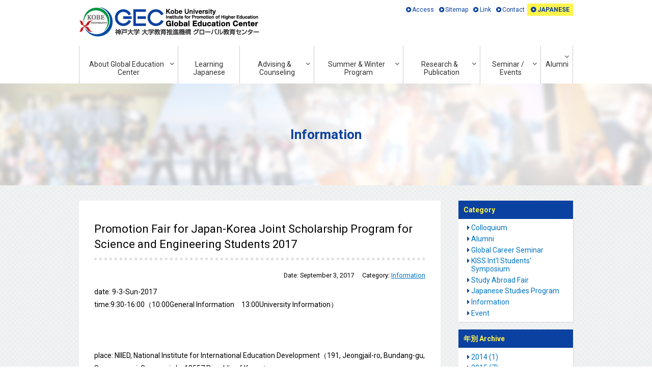

--- FILE ---
content_type: text/html
request_url: http://www.kisc.kobe-u.ac.jp/english/information/2017/09/promotion_fair_for_japan-korea_joint_scholarship_program_for_science_and_engineering_students_2017.html
body_size: 5282
content:
<!DOCTYPE html>
<html lang="en" itemscope itemtype="http://schema.org/Article">
  <head>
    <meta charset="UTF-8">
    <meta name="description" content="date: 9-3-Sun-2017time:9:30-16:00（10:00G...">
   <meta http-equiv="keywords" content="EU Institute in Japan Kansai, EUIJ-Kansai,EUIJ, Kansai,Kobe University EU,Kwansei Gakuin University EU,Osaka University EU">
    <title>Promotion Fair for Japan-Korea Joint Scholarship Program for Science and Engineering Students 2017 | CIE - Kobe University Center for Internatinal Education -</title>
    <link rel="stylesheet" href="/css/reset.css">
<link rel="stylesheet" href="/css/layout.css">
<link rel="stylesheet" href="/css/jquery.mCustomScrollbar.min.css" />
<link rel="stylesheet" href="/css/font-awesome.min.css">
<link href="https://fonts.googleapis.com/css?family=Roboto:400,700" rel="stylesheet"> 
<link rel="stylesheet" href="/css/pageonly.css">
<!--[if lt IE 9]>
<link rel="stylesheet" href="/css/styles_ie.css">
<script src="/_mt/mt-static/support/theme_static/rainier/js/html5shiv.js"></script>
<![endif]-->
<!---->
<link rel="start" href="/">
<!-- <link rel="alternate" type="application/atom+xml" title="Recent Entries" href="/atom.xml" />-->
<link rel="canonical" href="/english/information/2017/09/promotion_fair_for_japan-korea_joint_scholarship_program_for_science_and_engineering_students_2017.html" />

    <link rel="prev" href="/english/information/2017/09/placement_test_for_jlcis_japanese_language_course_for_international_students_-_integrated_japanese_l_2.html" title="Placement Test for JLCIS Japanese Language Course for International Students - Integrated Japanese Language Course, IJLC Intensive Japanese Language Course">
    <link rel="next" href="/english/news-japanese_studies/2017/09/closing_ceremony_for_ijlc_intensive_japanese_language_course_47th_generation_jsp_1_year_japanese_stu.html" title="Closing Ceremony for IJLC Intensive Japanese Language Course 47th Generation &amp; JSP 1 Year Japanese Studdy Program 14th Generation">
    <!-- Open Graph Protocol -->
    <meta property="og:type" content="article">
    <meta property="og:locale" content="en_US">
    <meta property="og:title" content="Promotion Fair for Japan-Korea Joint Scholarship Program for Science and Engineering Students 2017 | CIE - Kobe University Center for Internatinal Education -">
    <meta property="og:url" content="/english/information/2017/09/promotion_fair_for_japan-korea_joint_scholarship_program_for_science_and_engineering_students_2017.html">
    <meta property="og:description" content="date: 9-3-Sun-2017time:9:30-16:00（10:00G...">
    <meta property="og:site_name" content="Kobe University Institute for Promotion of Higher Education Global Education Center 神戸大学 大学教育推進機構 グローバル教育センター（英語サイト）">
    <meta property="og:image" content="/english/images/ogp.png">
   
  </head>
  <body>
<!--▼▼header▼▼-->	       
<header id="header">
<!--▼▼header-inner▼▼-->	
<div id="header-inner" class="cf">
<!--▼header-logo▼-->
<h1 id="header-logo"><a href="/english/" rel="home"><img src="/english/images/header-logo.png" alt="GEC - Kobe University Global Education Center -"></a></h1>
<!--▲header-logo▲-->
 <!--▼global-nav▼-->
<nav id="global-nav" role="navigation">
<ul>
<li><a class="matchHeight" href="/english/about/">About Global Education Center</a>
<ul>
<li><a href='/english/about/message-objective.html'>Message from the Section Head & Objectives</a></li>  

<li><a href='/english/about/education_programs.html'>Education Programs</a></li>  

<li><a href='/english/about/staff.html'>Staff</a></li>  

<li><a href='/english/about/organization.html'>Organization</a></li>  

<li><a href='/english/about/facilities.html'>Facilities</a></li>  

  
</ul>
</li>


<li><a class="matchHeight" href="/english/leaning_japanese/">Learning Japanese</a>


<!--<ul>
  

<li><a href='/english/leaning_japanese/teacher_training.html'>Teacher Training Program</a></li>  

<li><a href='/english/leaning_japanese/japanese_studies.html'>Japanese Studies Program</a></li>  
</ul>-->
</li>


<li><a class="matchHeight" href="/english/advising-counseling/">Advising & Counseling</a>
<ul>
  

<li><a href='/english/advising-counseling/advising_and_counseling.html'>Advising and Counseling</a></li>  

<li><a href='/english/advising-counseling/faculty_office_hours.html'>Faculty Office Hours</a></li>  
</ul>
</li>
<li><a class="matchHeight" href="/english/summer-winter_program/">Summer & Winter Program</a>
 <ul><li><a href='/english/summer-winter_program/summer.html'>Summer Program 2025</a></li><li><a href='/english/summer-winter_program/winter.html'>Winter Program</a></li></ul></li>
<li><a class="matchHeight" href="/english/research-publication/">Research & Publication</a>
 <ul><li><a href='/english/research-publication/research-publication.html'>Research and Publication</a></li></ul></li>
<li><a class="matchHeight" href="/english/seminar-event">Seminar / Events</a>
<ul>
  

<li><a href='/english/seminar-event/study_abroad_fair.html'>Study Abroad Fair</a></li>  

<li><a href='/english/seminar-event/symposium.html'>KISS Int'l Students' Symposium</a></li>  

<li><a href='/english/seminar-event/career_seminar.html'>Global Career Seminar</a></li>  
</ul>
</li>
<li><a class="matchHeight" href="/english/alumni/">Alumni</a>
 <ul><li><a href='/english/alumni/alumni.html'>Alumni</a></li></ul></li>
</ul>
</nav>
<!--▲global-nav▲-->

<!--▼header-navibox▼-->
<nav id="header-navibox">
 <ul id="utility-nav">
<li><a href="/english/access.html">Access</a></li>
<li><a href="/english/sitemap.html">Sitemap</a></li>
<li><a href="/english/link.html">Link</a></li>
<li><a href="/english/contact.html">Contact</a></li>
 <li id="language-area"><a href="/" target="_blank">JAPANESE</a></li>
</ul>
</nav>
<!--▲header-navibox▲-->  

</div>
<!--▲▲header-inner▲▲-->	
</header>
<!--▲▲header▲▲-->	

<!-- ▼▼#content▼▼ -->
<div id="content">
<div id="key-title">
<p itemprop="articleSection" rel="tag">
<span>Information</span>
</p>
</div>
<div class="container">



<!-- ▼▼#content-row▼▼ -->
<div id="content-row">
<!-- ▼#content-main▼ -->
<div id="content-main">
<main id="entry-384" class="entry iconuse" role="main" itemprop="text">
<article class="entry-box">
<header class="entry-header">
<h1 itemprop="name" class="entry-title">Promotion Fair for Japan-Korea Joint Scholarship Program for Science and Engineering Students 2017</h1>
<div class="entry-meta">
<p class="entry-date">Date: <time datetime="2017-09-03T00:00:00+09:00" itemprop="datePublished">September  3, 2017</time></p>

  
<p class="entry-category">Category: <a itemprop="articleSection" rel="tag" href="/english/information/">Information</a></p>
  

</div>
</header>
<div id="editor-input-content" class="entry-content editor" itemprop="articleBody">
<p>date: 9-3-Sun-2017<br />time:9:30-16:00（10:00General Information　13:00University Information）<br /> <br /><br /><br />place: NIIED, National Institute for International Education Development（191, Jeongjail-ro, Bundang-gu, Seongnam-si, Gyeonggi-do, 13557 Republic of Korea）</p>

</div>
</article>
</main>
<nav id="pagination">
<ul class="pagination-list">
<li class="pagination-prev"><a rel="prev" href="/english/information/2017/09/placement_test_for_jlcis_japanese_language_course_for_international_students_-_integrated_japanese_l_2.html" title="Placement Test for JLCIS Japanese Language Course for International Students - Integrated Japanese Language Course, IJLC Intensive Japanese Language Course">Previous</a></li>
<li class="pagination-next"><a rel="next" href="/english/news-japanese_studies/2017/09/closing_ceremony_for_ijlc_intensive_japanese_language_course_47th_generation_jsp_1_year_japanese_stu.html" title="Closing Ceremony for IJLC Intensive Japanese Language Course 47th Generation &amp; JSP 1 Year Japanese Studdy Program 14th Generation">Next</a></li>
</ul>
</nav>
</div>
<!-- ▲#content-main▲ -->
<!--▼▼#content-side▼▼-->
<div id="content-side">

<aside class="widgets related" role="complementary"><nav class="side-box">
<h3>Category</h3>
<ul class="widget-list">
<li class="widget-list-item"><a href="/english/news-colloquium/">Colloquium</a></li>
</li>


<li class="widget-list-item"><a href="/english/news-alumni/">Alumni</a></li>
</li>


<li class="widget-list-item"><a href="/english/news-career_seminar/">Global Career Seminar</a></li>
</li>


<li class="widget-list-item"><a href="/english/news-symposium/">KISS Int'l Students' Symposium</a></li>
</li>


<li class="widget-list-item"><a href="/english/news-study_abroad_fair/">Study Abroad Fair</a></li>
</li>


<li class="widget-list-item"><a href="/english/news-japanese_studies/">Japanese Studies Program</a></li>
</li>


<li class="widget-list-item"><a href="/english/information/">Information</a></li>
</li>


<li class="widget-list-item"><a href="/english/event/">Event</a></li>
</li>
</ul>
</nav><nav class="side-box">
<h3>年別 Archive</h3>
<ul class="widget-list"><li class="widget-list-item"><a href="/english/archives/2014/">2014 (1)</a></li><li class="widget-list-item"><a href="/english/archives/2015/">2015 (7)</a></li><li class="widget-list-item"><a href="/english/archives/2016/">2016 (74)</a></li><li class="widget-list-item"><a href="/english/archives/2017/">2017 (97)</a></li><li class="widget-list-item"><a href="/english/archives/2018/">2018 (100)</a></li><li class="widget-list-item"><a href="/english/archives/2019/">2019 (88)</a></li><li class="widget-list-item"><a href="/english/archives/2020/">2020 (68)</a></li><li class="widget-list-item"><a href="/english/archives/2021/">2021 (63)</a></li><li class="widget-list-item"><a href="/english/archives/2022/">2022 (56)</a></li><li class="widget-list-item"><a href="/english/archives/2023/">2023 (51)</a></li><li class="widget-list-item"><a href="/english/archives/2024/">2024 (39)</a></li><li class="widget-list-item"><a href="/english/archives/2025/">2025 (36)</a></li><li class="widget-list-item"><a href="/english/archives/2026/">2026 (2)</a></li></ul>
</nav><nav class="side-box">
<h3 class="widget-header">月別 Archive</h3>
<ul class="widget-list">
<li class="widget-list-item"><a href="/english/archives/2026/02/">Feb,2026 (1)</a></li>
<li class="widget-list-item"><a href="/english/archives/2026/01/">Jan,2026 (1)</a></li>
<li class="widget-list-item"><a href="/english/archives/2025/12/">Dec,2025 (1)</a></li>
<li class="widget-list-item"><a href="/english/archives/2025/11/">Nov,2025 (3)</a></li>
<li class="widget-list-item"><a href="/english/archives/2025/10/">Oct,2025 (4)</a></li>
<li class="widget-list-item"><a href="/english/archives/2025/09/">Sep,2025 (4)</a></li>
<li class="widget-list-item"><a href="/english/archives/2025/08/">Aug,2025 (3)</a></li>
<li class="widget-list-item"><a href="/english/archives/2025/07/">Jul,2025 (4)</a></li>
<li class="widget-list-item"><a href="/english/archives/2025/06/">Jun,2025 (1)</a></li>
<li class="widget-list-item"><a href="/english/archives/2025/05/">May,2025 (3)</a></li>
<li class="widget-list-item"><a href="/english/archives/2025/04/">Apr,2025 (4)</a></li>
<li class="widget-list-item"><a href="/english/archives/2025/03/">Mar,2025 (4)</a></li>
<li class="widget-list-item"><a href="/english/archives/2025/02/">Feb,2025 (3)</a></li>
<li class="widget-list-item"><a href="/english/archives/2025/01/">Jan,2025 (2)</a></li>
<li class="widget-list-item"><a href="/english/archives/2024/12/">Dec,2024 (2)</a></li>
<li class="widget-list-item"><a href="/english/archives/2024/11/">Nov,2024 (2)</a></li>
<li class="widget-list-item"><a href="/english/archives/2024/10/">Oct,2024 (4)</a></li>
<li class="widget-list-item"><a href="/english/archives/2024/09/">Sep,2024 (6)</a></li>
<li class="widget-list-item"><a href="/english/archives/2024/08/">Aug,2024 (2)</a></li>
<li class="widget-list-item"><a href="/english/archives/2024/07/">Jul,2024 (3)</a></li>
<li class="widget-list-item"><a href="/english/archives/2024/06/">Jun,2024 (1)</a></li>
<li class="widget-list-item"><a href="/english/archives/2024/05/">May,2024 (3)</a></li>
<li class="widget-list-item"><a href="/english/archives/2024/04/">Apr,2024 (4)</a></li>
<li class="widget-list-item"><a href="/english/archives/2024/03/">Mar,2024 (6)</a></li>
<li class="widget-list-item"><a href="/english/archives/2024/02/">Feb,2024 (5)</a></li>
<li class="widget-list-item"><a href="/english/archives/2024/01/">Jan,2024 (1)</a></li>
<li class="widget-list-item"><a href="/english/archives/2023/12/">Dec,2023 (1)</a></li>
<li class="widget-list-item"><a href="/english/archives/2023/11/">Nov,2023 (2)</a></li>
<li class="widget-list-item"><a href="/english/archives/2023/10/">Oct,2023 (9)</a></li>
<li class="widget-list-item"><a href="/english/archives/2023/09/">Sep,2023 (3)</a></li>
<li class="widget-list-item"><a href="/english/archives/2023/08/">Aug,2023 (4)</a></li>
<li class="widget-list-item"><a href="/english/archives/2023/07/">Jul,2023 (3)</a></li>
<li class="widget-list-item"><a href="/english/archives/2023/06/">Jun,2023 (2)</a></li>
<li class="widget-list-item"><a href="/english/archives/2023/05/">May,2023 (5)</a></li>
<li class="widget-list-item"><a href="/english/archives/2023/04/">Apr,2023 (7)</a></li>
<li class="widget-list-item"><a href="/english/archives/2023/03/">Mar,2023 (4)</a></li>
<li class="widget-list-item"><a href="/english/archives/2023/02/">Feb,2023 (7)</a></li>
<li class="widget-list-item"><a href="/english/archives/2023/01/">Jan,2023 (4)</a></li>
<li class="widget-list-item"><a href="/english/archives/2022/12/">Dec,2022 (2)</a></li>
<li class="widget-list-item"><a href="/english/archives/2022/11/">Nov,2022 (4)</a></li>
<li class="widget-list-item"><a href="/english/archives/2022/10/">Oct,2022 (7)</a></li>
<li class="widget-list-item"><a href="/english/archives/2022/09/">Sep,2022 (3)</a></li>
<li class="widget-list-item"><a href="/english/archives/2022/08/">Aug,2022 (6)</a></li>
<li class="widget-list-item"><a href="/english/archives/2022/07/">Jul,2022 (5)</a></li>
<li class="widget-list-item"><a href="/english/archives/2022/06/">Jun,2022 (1)</a></li>
<li class="widget-list-item"><a href="/english/archives/2022/05/">May,2022 (3)</a></li>
<li class="widget-list-item"><a href="/english/archives/2022/04/">Apr,2022 (6)</a></li>
<li class="widget-list-item"><a href="/english/archives/2022/03/">Mar,2022 (9)</a></li>
<li class="widget-list-item"><a href="/english/archives/2022/02/">Feb,2022 (8)</a></li>
<li class="widget-list-item"><a href="/english/archives/2022/01/">Jan,2022 (2)</a></li>
<li class="widget-list-item"><a href="/english/archives/2021/12/">Dec,2021 (3)</a></li>
<li class="widget-list-item"><a href="/english/archives/2021/11/">Nov,2021 (3)</a></li>
<li class="widget-list-item"><a href="/english/archives/2021/10/">Oct,2021 (11)</a></li>
<li class="widget-list-item"><a href="/english/archives/2021/09/">Sep,2021 (5)</a></li>
<li class="widget-list-item"><a href="/english/archives/2021/08/">Aug,2021 (7)</a></li>
<li class="widget-list-item"><a href="/english/archives/2021/07/">Jul,2021 (5)</a></li>
<li class="widget-list-item"><a href="/english/archives/2021/06/">Jun,2021 (2)</a></li>
<li class="widget-list-item"><a href="/english/archives/2021/05/">May,2021 (5)</a></li>
<li class="widget-list-item"><a href="/english/archives/2021/04/">Apr,2021 (8)</a></li>
<li class="widget-list-item"><a href="/english/archives/2021/03/">Mar,2021 (4)</a></li>
<li class="widget-list-item"><a href="/english/archives/2021/02/">Feb,2021 (6)</a></li>
<li class="widget-list-item"><a href="/english/archives/2021/01/">Jan,2021 (4)</a></li>
<li class="widget-list-item"><a href="/english/archives/2020/12/">Dec,2020 (5)</a></li>
<li class="widget-list-item"><a href="/english/archives/2020/11/">Nov,2020 (7)</a></li>
<li class="widget-list-item"><a href="/english/archives/2020/10/">Oct,2020 (7)</a></li>
<li class="widget-list-item"><a href="/english/archives/2020/09/">Sep,2020 (4)</a></li>
<li class="widget-list-item"><a href="/english/archives/2020/08/">Aug,2020 (5)</a></li>
<li class="widget-list-item"><a href="/english/archives/2020/07/">Jul,2020 (3)</a></li>
<li class="widget-list-item"><a href="/english/archives/2020/06/">Jun,2020 (3)</a></li>
<li class="widget-list-item"><a href="/english/archives/2020/05/">May,2020 (5)</a></li>
<li class="widget-list-item"><a href="/english/archives/2020/04/">Apr,2020 (6)</a></li>
<li class="widget-list-item"><a href="/english/archives/2020/03/">Mar,2020 (7)</a></li>
<li class="widget-list-item"><a href="/english/archives/2020/02/">Feb,2020 (4)</a></li>
<li class="widget-list-item"><a href="/english/archives/2020/01/">Jan,2020 (12)</a></li>
<li class="widget-list-item"><a href="/english/archives/2019/12/">Dec,2019 (9)</a></li>
<li class="widget-list-item"><a href="/english/archives/2019/11/">Nov,2019 (7)</a></li>
<li class="widget-list-item"><a href="/english/archives/2019/10/">Oct,2019 (15)</a></li>
<li class="widget-list-item"><a href="/english/archives/2019/09/">Sep,2019 (3)</a></li>
<li class="widget-list-item"><a href="/english/archives/2019/08/">Aug,2019 (3)</a></li>
<li class="widget-list-item"><a href="/english/archives/2019/07/">Jul,2019 (11)</a></li>
<li class="widget-list-item"><a href="/english/archives/2019/06/">Jun,2019 (6)</a></li>
<li class="widget-list-item"><a href="/english/archives/2019/05/">May,2019 (9)</a></li>
<li class="widget-list-item"><a href="/english/archives/2019/04/">Apr,2019 (9)</a></li>
<li class="widget-list-item"><a href="/english/archives/2019/03/">Mar,2019 (7)</a></li>
<li class="widget-list-item"><a href="/english/archives/2019/02/">Feb,2019 (5)</a></li>
<li class="widget-list-item"><a href="/english/archives/2019/01/">Jan,2019 (4)</a></li>
<li class="widget-list-item"><a href="/english/archives/2018/12/">Dec,2018 (13)</a></li>
<li class="widget-list-item"><a href="/english/archives/2018/11/">Nov,2018 (7)</a></li>
<li class="widget-list-item"><a href="/english/archives/2018/10/">Oct,2018 (16)</a></li>
<li class="widget-list-item"><a href="/english/archives/2018/09/">Sep,2018 (5)</a></li>
<li class="widget-list-item"><a href="/english/archives/2018/08/">Aug,2018 (5)</a></li>
<li class="widget-list-item"><a href="/english/archives/2018/07/">Jul,2018 (15)</a></li>
<li class="widget-list-item"><a href="/english/archives/2018/06/">Jun,2018 (14)</a></li>
<li class="widget-list-item"><a href="/english/archives/2018/05/">May,2018 (8)</a></li>
<li class="widget-list-item"><a href="/english/archives/2018/04/">Apr,2018 (9)</a></li>
<li class="widget-list-item"><a href="/english/archives/2018/03/">Mar,2018 (3)</a></li>
<li class="widget-list-item"><a href="/english/archives/2018/01/">Jan,2018 (5)</a></li>
<li class="widget-list-item"><a href="/english/archives/2017/12/">Dec,2017 (6)</a></li>
<li class="widget-list-item"><a href="/english/archives/2017/11/">Nov,2017 (6)</a></li>
<li class="widget-list-item"><a href="/english/archives/2017/10/">Oct,2017 (18)</a></li>
<li class="widget-list-item"><a href="/english/archives/2017/09/">Sep,2017 (5)</a></li>
<li class="widget-list-item"><a href="/english/archives/2017/08/">Aug,2017 (6)</a></li>
<li class="widget-list-item"><a href="/english/archives/2017/07/">Jul,2017 (5)</a></li>
<li class="widget-list-item"><a href="/english/archives/2017/06/">Jun,2017 (7)</a></li>
<li class="widget-list-item"><a href="/english/archives/2017/05/">May,2017 (12)</a></li>
<li class="widget-list-item"><a href="/english/archives/2017/04/">Apr,2017 (15)</a></li>
<li class="widget-list-item"><a href="/english/archives/2017/03/">Mar,2017 (10)</a></li>
<li class="widget-list-item"><a href="/english/archives/2017/02/">Feb,2017 (4)</a></li>
<li class="widget-list-item"><a href="/english/archives/2017/01/">Jan,2017 (3)</a></li>
<li class="widget-list-item"><a href="/english/archives/2016/12/">Dec,2016 (7)</a></li>
<li class="widget-list-item"><a href="/english/archives/2016/11/">Nov,2016 (7)</a></li>
<li class="widget-list-item"><a href="/english/archives/2016/10/">Oct,2016 (26)</a></li>
<li class="widget-list-item"><a href="/english/archives/2016/09/">Sep,2016 (9)</a></li>
<li class="widget-list-item"><a href="/english/archives/2016/08/">Aug,2016 (2)</a></li>
<li class="widget-list-item"><a href="/english/archives/2016/07/">Jul,2016 (7)</a></li>
<li class="widget-list-item"><a href="/english/archives/2016/06/">Jun,2016 (5)</a></li>
<li class="widget-list-item"><a href="/english/archives/2016/05/">May,2016 (4)</a></li>
<li class="widget-list-item"><a href="/english/archives/2016/04/">Apr,2016 (3)</a></li>
<li class="widget-list-item"><a href="/english/archives/2016/03/">Mar,2016 (1)</a></li>
<li class="widget-list-item"><a href="/english/archives/2016/02/">Feb,2016 (2)</a></li>
<li class="widget-list-item"><a href="/english/archives/2016/01/">Jan,2016 (1)</a></li>
<li class="widget-list-item"><a href="/english/archives/2015/10/">Oct,2015 (3)</a></li>
<li class="widget-list-item"><a href="/english/archives/2015/07/">Jul,2015 (1)</a></li>
<li class="widget-list-item"><a href="/english/archives/2015/06/">Jun,2015 (1)</a></li>
<li class="widget-list-item"><a href="/english/archives/2015/04/">Apr,2015 (1)</a></li>
<li class="widget-list-item"><a href="/english/archives/2015/02/">Feb,2015 (1)</a></li>
<li class="widget-list-item"><a href="/english/archives/2014/02/">Feb,2014 (1)</a></li>
</ul>
</nav><nav class="side-box">
<h3>latest article</h3>
<ul class="widget-list">
<li class="widget-list-item"><a href="/english/information/2026/02/g-navi_symposium_the_43rd_gec_colloquium_26free.html"><small><time datetime="2026-02-06T00:00:00+09:00">2026/02/06</time></small><br><a href="https://g-navi.jp/project/symposium/2025/index.html.html" target="_blank">G-Navi symposium / The 43rd GEC Colloquium 2/6（Free）</a></a></li>

<li class="widget-list-item"><a href="/english/information/2026/01/g-navi_language_salon_koreanfree113217.html"><small><time datetime="2026-01-13T00:00:00+09:00">2026/01/13</time></small><br><a href="https://g-navi.jp/project/03/language-salon/2025ko/index.html" target="_blank">G-Navi Language Salon Korean（Free）1/13～2/17</a></a></li>

<li class="widget-list-item"><a href="/english/information/2025/12/gec_is_closed122912.html"><small><time datetime="2025-12-29T00:00:00+09:00">2025/12/29</time></small><br>GEC is closed.12/29～1/2</a></li>
</ul>
</nav></aside>


<!--▼sidemenu▼-->
<ul class="sidemenu">
<li><a href="/english/intl_exchange_office.html">International Exchange Division</a></li>
<li><a href="http://www.gec.iphe.kobe-u.ac.jp/studyabroad.html" target="_blank">Global Education Center Study Abroad Section</a></li>
<li><a href="/english/support_association/">International Student Support Association</a></li>
</ul>
<!--▲sidemenu▲-->  

<!--▼sidebnr▼-->
<div id="sidebnr">
<!--building-bnr-->
<div class="building-bnr">
<a href="/english/gec_history/index.html">
<p class="building-bnr-img "><img src="/english/images/building-img.png" alt="History of GEC"></p>
<p class="building-bnr-txt">History of GEC</p>
</a>
</div>
<!--/building-bnr--> 
<!--other-bnr-->
<ul class="other-bnr">
<li><a href="https://www.kobe-u.ac.jp/en/index.html" target="_blank"><img class="hover" src="/english/images/bnr-kobe_univ--en.png" alt="Kobe University Guide"></a></li>
<li><a href="https://www.youtube.com/watch?v=vz33c-Coov8" target="_blank"><img class="hover" src="/english/images/bnr-kobe_univ_movie--en.png" alt="Introduction video of Kobe University"></a></li>
<li><a href="https://www.google.com/maps/@34.7246171,135.2357967,3a,75y,97.05h,93.17t/data=!3m6!1e1!3m4!1sfQnMH4XC6I3pejJzsvb78w!2e0!7i13312!8i6656" target="_blank"><img class="hover" src="/english/images/bnr-streetview--en.png" alt="Google Street View of Kobe University"></a></li>
<li><a href="https://beefplus.center.kobe-u.ac.jp/" target="_blank"><img class="hover" src="/english/images/bnr-lms_beef--en.png" alt="Kobe University LMS BEEF"></a></li>




<li><a href="https://www.office.kobe-u.ac.jp/intl-prg/icl/" target="_blank"><img class="hover" src="/english/images/icl.png" alt="KU International Collaborative Learning"></a></li>
<li><a href="http://g-navi.jp/index.html" target="_blank"><img class="hover" src="/english/images/g-navi.png" alt="JASSO　G-Navi"></a></li>

</ul>
<!--/other-bnr-->
</div>
<!--▲sidebnr▲-->  

</div>
<!--▲▲#content-side▲▲-->  
</div>
<!-- ▲▲#content-row▲▲ -->
</div></div>
<!-- ▲▲#content▲▲ -->
<!--▼▼.pagetop▼▼ -->
<p class="pagetop"><a href="#">Back to Top</a></p>
<!-- ▲▲.pagetop▲▲ -->
<!--▼▼#footer▼▼-->
<footer id="footer">
<!--▽container▽-->
<div id="footer-inner" class="container">
<!--▼social-box▼-->
<ul id="social-box">
<li class="socialBtn facebookBtn">
<a href="https://www.facebook.com/kobecityPR/" target="_blank"><span>Kobe City （Disaster Information）</span></a>
</li>
<li class="socialBtn twitterBtn">
<a href="https://twitter.com/kobecityPR" target="_blank"><span>Kobe City （Disaster Information）</span></a>
</li>
<li class="socialBtn twitterBtn">
<a href="https://twitter.com/CieKobe" target="_blank"><span>GEC</span></a>
</li>
<li class="socialBtn facebookBtn">
<a href="https://www.facebook.com/KobeUniversityInternationalStudentCenter?ref=hl/" target="_blank"><span>GEC</span></a>
</li>
<li class="socialBtn twitterBtn">
<a href="https://twitter.com/Truss_shinkan_" target="_blank"><span>Cross Cultural Network "Truss"</span></a>
</li>
<li class="socialBtn instagramBtn">
<a href="https://t.co/0LeuOGwcN0" target="_blank"><span>Cross Cultural Network "Truss"</span></a>
</li>
<li class="socialBtn lineBtn">
<a href="https://line.me/ti/g2/LY_alphtZAwKgT4U1WH-PVc95SBdylSXQcFOhg?utm_source=invitation&utm_medium=link_copy&utm_campaign=default" target="_blank"><span>Cross Cultural Network "Truss"</span></a>
</li>
<li class="socialBtn instagramBtn">
<a href="https://www.instagram.com/kokoronetinkobe/" target="_blank"><span>KOKORO-NET in Kobe</span></a>
</li>

<li class="socialBtn twitterBtn">
<a href="https://mobile.twitter.com/KobeU_PR/" target="_blank"><span>Kobe University PR</span></a>
</li>
<li class="socialBtn youtubeBtn">
<a href="https://www.youtube.com/user/KobeUnivPR/" target="_blank"><span>Kobe University PR</span></a>
</li>
<li class="socialBtn facebookBtn">
<a href="https://www.facebook.com/kobeuniv/" target="_blank"><span>Kobe University</span></a>
</li>
</ul>


<!--▲social-box▲-->  
<!--▼award▼-->
<p id="award"><a href="http://kisc.vinectia.jp/image/jsei98.jpg" target="_blank">Since Sep. 17, 1996. Last modified January 5, 2026. JSEI Award 1998.</a></p>
<!--▲award▲--> 
<!--▼footer-logo▼-->
<h3 id="footer-logo"><a href="/english/"><img src="/english/images/footer-logo.png" alt="CIE - Kobe University Center for Internatinal Education -"></a></h3>
<!--▲footer-logo▲-->
<!--▼copy▼-->
<p id="copy"></p>
<!--▲copy▲--> 

</div>
<!--△container△-->
</footer>
<!--▲▲#footer▲▲--> 
<script type="text/javascript" src="/js/jquery.min.js"></script>

<script type="text/javascript" src="/js/common.js"></script>
<script type="text/javascript" src="/js/function.js"></script>
</body>
</html>

--- FILE ---
content_type: text/css
request_url: http://www.kisc.kobe-u.ac.jp/css/editor-style.css
body_size: 6086
content:
.container {
    padding-right: 15px;
    padding-left: 15px;
    margin-right: auto;
    margin-left: auto;
}

.container::after {
    display: table;
    clear: both;
    content: "";
}


@media (min-width: 768px) {
    .container {
        max-width: 750px;
    }
}

@media (min-width: 992px) {
    .container {
        max-width: 970px;
    }
}

@media (min-width: 1200px) {
    .container {
        max-width: 1000px;
    }
}

.container-fluid {
    padding-right: 15px;
    padding-left: 15px;
    margin-right: auto;
    margin-left: auto;
    max-width: 1600px;
}

.container-fluid::after {
    display: table;
    clear: both;
    content: "";
}

.row {
    margin-right: -15px;
    margin-left: -15px;
}

.row-0 {
    margin-left: 0;
    margin-right: 0;
}

.row-0>div {
    padding-left: 0;
    padding-right: 0;
}

.row-1 {
    margin-left: -0.5px;
    margin-right: -0.5px;
}

.row-1>div {
    padding-left: 0.5px;
    padding-right: 0.5px;
}

.row-10 {
    margin-left: -5px;
    margin-right: -5px;
}

.row-10>div {
    padding-left: 5px;
    padding-right: 5px;
}

.row-20 {
    margin-left: -10px;
    margin-right: -10px;
}

.row-20>div {
    padding-left: 10px;
    padding-right: 10px;
}

.row-30 {
    margin-left: -15px;
    margin-right: -15px;
}

.row-30>div {
    padding-left: 15px;
    padding-right: 15px;
}

.row-40 {
    margin-left: -20px;
    margin-right: -20px;
}

.row-40>div {
    padding-left: 20px;
    padding-right: 20px;
}

.row::after {
    display: table;
    clear: both;
    content: "";
}

.col-xs-1,
.col-xs-2,
.col-xs-3,
.col-xs-4,
.col-xs-5,
.col-xs-6,
.col-xs-7,
.col-xs-8,
.col-xs-9,
.col-xs-10,
.col-xs-11,
.col-xs-12,
.col-sm-1,
.col-sm-2,
.col-sm-3,
.col-sm-4,
.col-sm-5,
.col-sm-6,
.col-sm-7,
.col-sm-8,
.col-sm-9,
.col-sm-10,
.col-sm-11,
.col-sm-12,
.col-md-1,
.col-md-2,
.col-md-3,
.col-md-4,
.col-md-5,
.col-md-6,
.col-md-7,
.col-md-8,
.col-md-9,
.col-md-10,
.col-md-11,
.col-md-12,
.col-lg-1,
.col-lg-2,
.col-lg-3,
.col-lg-4,
.col-lg-5,
.col-lg-6,
.col-lg-7,
.col-lg-8,
.col-lg-9,
.col-lg-10,
.col-lg-11,
.col-lg-12,
.col-xl-1,
.col-xl-2,
.col-xl-3,
.col-xl-4,
.col-xl-5,
.col-xl-6,
.col-xl-7,
.col-xl-8,
.col-xl-9,
.col-xl-10,
.col-xl-11,
.col-xl-12 {
    position: relative;
    min-height: 1px;
    padding-right: 15px;
    padding-left: 15px;
}

.col-xs-1,
.col-xs-2,
.col-xs-3,
.col-xs-4,
.col-xs-5,
.col-xs-6,
.col-xs-7,
.col-xs-8,
.col-xs-9,
.col-xs-10,
.col-xs-11,
.col-xs-12 {
    float: left
}

.col-xs-1 {
    width: 8.333333%
}

.col-xs-2 {
    width: 16.666667%
}

.col-xs-3 {
    width: 25%
}

.col-xs-4 {
    width: 33.333333%
}

.col-xs-5 {
    width: 41.666667%
}

.col-xs-6 {
    width: 50%
}

.col-xs-7 {
    width: 58.333333%
}

.col-xs-8 {
    width: 66.666667%
}

.col-xs-9 {
    width: 75%
}

.col-xs-10 {
    width: 83.333333%
}

.col-xs-11 {
    width: 91.666667%
}

.col-xs-12 {
    width: 100%
}

.col-xs-pull-0 {
    right: auto
}

.col-xs-pull-1 {
    right: 8.333333%
}

.col-xs-pull-2 {
    right: 16.666667%
}

.col-xs-pull-3 {
    right: 25%
}

.col-xs-pull-4 {
    right: 33.333333%
}

.col-xs-pull-5 {
    right: 41.666667%
}

.col-xs-pull-6 {
    right: 50%
}

.col-xs-pull-7 {
    right: 58.333333%
}

.col-xs-pull-8 {
    right: 66.666667%
}

.col-xs-pull-9 {
    right: 75%
}

.col-xs-pull-10 {
    right: 83.333333%
}

.col-xs-pull-11 {
    right: 91.666667%
}

.col-xs-pull-12 {
    right: 100%
}

.col-xs-push-0 {
    left: auto
}

.col-xs-push-1 {
    left: 8.333333%
}

.col-xs-push-2 {
    left: 16.666667%
}

.col-xs-push-3 {
    left: 25%
}

.col-xs-push-4 {
    left: 33.333333%
}

.col-xs-push-5 {
    left: 41.666667%
}

.col-xs-push-6 {
    left: 50%
}

.col-xs-push-7 {
    left: 58.333333%
}

.col-xs-push-8 {
    left: 66.666667%
}

.col-xs-push-9 {
    left: 75%
}

.col-xs-push-10 {
    left: 83.333333%
}

.col-xs-push-11 {
    left: 91.666667%
}

.col-xs-push-12 {
    left: 100%
}

.col-xs-offset-0 {
    margin-left: 0
}

.col-xs-offset-1 {
    margin-left: 8.333333%
}

.col-xs-offset-2 {
    margin-left: 16.666667%
}

.col-xs-offset-3 {
    margin-left: 25%
}

.col-xs-offset-4 {
    margin-left: 33.333333%
}

.col-xs-offset-5 {
    margin-left: 41.666667%
}

.col-xs-offset-6 {
    margin-left: 50%
}

.col-xs-offset-7 {
    margin-left: 58.333333%
}

.col-xs-offset-8 {
    margin-left: 66.666667%
}

.col-xs-offset-9 {
    margin-left: 75%
}

.col-xs-offset-10 {
    margin-left: 83.333333%
}

.col-xs-offset-11 {
    margin-left: 91.666667%
}

.col-xs-offset-12 {
    margin-left: 100%
}


@media (min-width: 544px) {

    .col-sm-1,
    .col-sm-2,
    .col-sm-3,
    .col-sm-4,
    .col-sm-5,
    .col-sm-6,
    .col-sm-7,
    .col-sm-8,
    .col-sm-9,
    .col-sm-10,
    .col-sm-11,
    .col-sm-12 {
        float: left
    }

    .col-sm-1 {
        width: 8.333333%
    }

    .col-sm-2 {
        width: 16.666667%
    }

    .col-sm-3 {
        width: 25%
    }

    .col-sm-4 {
        width: 33.333333%
    }

    .col-sm-5 {
        width: 41.666667%
    }

    .col-sm-6 {
        width: 50%
    }

    .col-sm-7 {
        width: 58.333333%
    }

    .col-sm-8 {
        width: 66.666667%
    }

    .col-sm-9 {
        width: 75%
    }

    .col-sm-10 {
        width: 83.333333%
    }

    .col-sm-11 {
        width: 91.666667%
    }

    .col-sm-12 {
        width: 100%
    }

    .col-sm-pull-0 {
        right: auto
    }

    .col-sm-pull-1 {
        right: 8.333333%
    }

    .col-sm-pull-2 {
        right: 16.666667%
    }

    .col-sm-pull-3 {
        right: 25%
    }

    .col-sm-pull-4 {
        right: 33.333333%
    }

    .col-sm-pull-5 {
        right: 41.666667%
    }

    .col-sm-pull-6 {
        right: 50%
    }

    .col-sm-pull-7 {
        right: 58.333333%
    }

    .col-sm-pull-8 {
        right: 66.666667%
    }

    .col-sm-pull-9 {
        right: 75%
    }

    .col-sm-pull-10 {
        right: 83.333333%
    }

    .col-sm-pull-11 {
        right: 91.666667%
    }

    .col-sm-pull-12 {
        right: 100%
    }

    .col-sm-push-0 {
        left: auto
    }

    .col-sm-push-1 {
        left: 8.333333%
    }

    .col-sm-push-2 {
        left: 16.666667%
    }

    .col-sm-push-3 {
        left: 25%
    }

    .col-sm-push-4 {
        left: 33.333333%
    }

    .col-sm-push-5 {
        left: 41.666667%
    }

    .col-sm-push-6 {
        left: 50%
    }

    .col-sm-push-7 {
        left: 58.333333%
    }

    .col-sm-push-8 {
        left: 66.666667%
    }

    .col-sm-push-9 {
        left: 75%
    }

    .col-sm-push-10 {
        left: 83.333333%
    }

    .col-sm-push-11 {
        left: 91.666667%
    }

    .col-sm-push-12 {
        left: 100%
    }

    .col-sm-offset-0 {
        margin-left: 0
    }

    .col-sm-offset-1 {
        margin-left: 8.333333%
    }

    .col-sm-offset-2 {
        margin-left: 16.666667%
    }

    .col-sm-offset-3 {
        margin-left: 25%
    }

    .col-sm-offset-4 {
        margin-left: 33.333333%
    }

    .col-sm-offset-5 {
        margin-left: 41.666667%
    }

    .col-sm-offset-6 {
        margin-left: 50%
    }

    .col-sm-offset-7 {
        margin-left: 58.333333%
    }

    .col-sm-offset-8 {
        margin-left: 66.666667%
    }

    .col-sm-offset-9 {
        margin-left: 75%
    }

    .col-sm-offset-10 {
        margin-left: 83.333333%
    }

    .col-sm-offset-11 {
        margin-left: 91.666667%
    }

    .col-sm-offset-12 {
        margin-left: 100%
    }
}

@media (min-width: 768px) {

    .col-md-1,
    .col-md-2,
    .col-md-3,
    .col-md-4,
    .col-md-5,
    .col-md-6,
    .col-md-7,
    .col-md-8,
    .col-md-9,
    .col-md-10,
    .col-md-11,
    .col-md-12 {
        float: left
    }

    .col-md-1 {
        width: 8.333333%
    }

    .col-md-2 {
        width: 16.666667%
    }

    .col-md-3 {
        width: 25%
    }

    .col-md-4 {
        width: 33.333333%
    }

    .col-md-5 {
        width: 41.666667%
    }

    .col-md-6 {
        width: 50%
    }

    .col-md-7 {
        width: 58.333333%
    }

    .col-md-8 {
        width: 66.666667%
    }

    .col-md-9 {
        width: 75%
    }

    .col-md-10 {
        width: 83.333333%
    }

    .col-md-11 {
        width: 91.666667%
    }

    .col-md-12 {
        width: 100%
    }

    .col-md-pull-0 {
        right: auto
    }

    .col-md-pull-1 {
        right: 8.333333%
    }

    .col-md-pull-2 {
        right: 16.666667%
    }

    .col-md-pull-3 {
        right: 25%
    }

    .col-md-pull-4 {
        right: 33.333333%
    }

    .col-md-pull-5 {
        right: 41.666667%
    }

    .col-md-pull-6 {
        right: 50%
    }

    .col-md-pull-7 {
        right: 58.333333%
    }

    .col-md-pull-8 {
        right: 66.666667%
    }

    .col-md-pull-9 {
        right: 75%
    }

    .col-md-pull-10 {
        right: 83.333333%
    }

    .col-md-pull-11 {
        right: 91.666667%
    }

    .col-md-pull-12 {
        right: 100%
    }

    .col-md-push-0 {
        left: auto
    }

    .col-md-push-1 {
        left: 8.333333%
    }

    .col-md-push-2 {
        left: 16.666667%
    }

    .col-md-push-3 {
        left: 25%
    }

    .col-md-push-4 {
        left: 33.333333%
    }

    .col-md-push-5 {
        left: 41.666667%
    }

    .col-md-push-6 {
        left: 50%
    }

    .col-md-push-7 {
        left: 58.333333%
    }

    .col-md-push-8 {
        left: 66.666667%
    }

    .col-md-push-9 {
        left: 75%
    }

    .col-md-push-10 {
        left: 83.333333%
    }

    .col-md-push-11 {
        left: 91.666667%
    }

    .col-md-push-12 {
        left: 100%
    }

    .col-md-offset-0 {
        margin-left: 0
    }

    .col-md-offset-1 {
        margin-left: 8.333333%
    }

    .col-md-offset-2 {
        margin-left: 16.666667%
    }

    .col-md-offset-3 {
        margin-left: 25%
    }

    .col-md-offset-4 {
        margin-left: 33.333333%
    }

    .col-md-offset-5 {
        margin-left: 41.666667%
    }

    .col-md-offset-6 {
        margin-left: 50%
    }

    .col-md-offset-7 {
        margin-left: 58.333333%
    }

    .col-md-offset-8 {
        margin-left: 66.666667%
    }

    .col-md-offset-9 {
        margin-left: 75%
    }

    .col-md-offset-10 {
        margin-left: 83.333333%
    }

    .col-md-offset-11 {
        margin-left: 91.666667%
    }

    .col-md-offset-12 {
        margin-left: 100%
    }
}

@media (min-width: 992px) {

    .col-lg-1,
    .col-lg-2,
    .col-lg-3,
    .col-lg-4,
    .col-lg-5,
    .col-lg-6,
    .col-lg-7,
    .col-lg-8,
    .col-lg-9,
    .col-lg-10,
    .col-lg-11,
    .col-lg-12 {
        float: left
    }

    .col-lg-1 {
        width: 8.333333%
    }

    .col-lg-2 {
        width: 16.666667%
    }

    .col-lg-3 {
        width: 25%
    }

    .col-lg-4 {
        width: 33.333333%
    }

    .col-lg-5 {
        width: 41.666667%
    }

    .col-lg-6 {
        width: 50%
    }

    .col-lg-7 {
        width: 58.333333%
    }

    .col-lg-8 {
        width: 66.666667%
    }

    .col-lg-9 {
        width: 75%
    }

    .col-lg-10 {
        width: 83.333333%
    }

    .col-lg-11 {
        width: 91.666667%
    }

    .col-lg-12 {
        width: 100%
    }

    .col-lg-pull-0 {
        right: auto
    }

    .col-lg-pull-1 {
        right: 8.333333%
    }

    .col-lg-pull-2 {
        right: 16.666667%
    }

    .col-lg-pull-3 {
        right: 25%
    }

    .col-lg-pull-4 {
        right: 33.333333%
    }

    .col-lg-pull-5 {
        right: 41.666667%
    }

    .col-lg-pull-6 {
        right: 50%
    }

    .col-lg-pull-7 {
        right: 58.333333%
    }

    .col-lg-pull-8 {
        right: 66.666667%
    }

    .col-lg-pull-9 {
        right: 75%
    }

    .col-lg-pull-10 {
        right: 83.333333%
    }

    .col-lg-pull-11 {
        right: 91.666667%
    }

    .col-lg-pull-12 {
        right: 100%
    }

    .col-lg-push-0 {
        left: auto
    }

    .col-lg-push-1 {
        left: 8.333333%
    }

    .col-lg-push-2 {
        left: 16.666667%
    }

    .col-lg-push-3 {
        left: 25%
    }

    .col-lg-push-4 {
        left: 33.333333%
    }

    .col-lg-push-5 {
        left: 41.666667%
    }

    .col-lg-push-6 {
        left: 50%
    }

    .col-lg-push-7 {
        left: 58.333333%
    }

    .col-lg-push-8 {
        left: 66.666667%
    }

    .col-lg-push-9 {
        left: 75%
    }

    .col-lg-push-10 {
        left: 83.333333%
    }

    .col-lg-push-11 {
        left: 91.666667%
    }

    .col-lg-push-12 {
        left: 100%
    }

    .col-lg-offset-0 {
        margin-left: 0
    }

    .col-lg-offset-1 {
        margin-left: 8.333333%
    }

    .col-lg-offset-2 {
        margin-left: 16.666667%
    }

    .col-lg-offset-3 {
        margin-left: 25%
    }

    .col-lg-offset-4 {
        margin-left: 33.333333%
    }

    .col-lg-offset-5 {
        margin-left: 41.666667%
    }

    .col-lg-offset-6 {
        margin-left: 50%
    }

    .col-lg-offset-7 {
        margin-left: 58.333333%
    }

    .col-lg-offset-8 {
        margin-left: 66.666667%
    }

    .col-lg-offset-9 {
        margin-left: 75%
    }

    .col-lg-offset-10 {
        margin-left: 83.333333%
    }

    .col-lg-offset-11 {
        margin-left: 91.666667%
    }

    .col-lg-offset-12 {
        margin-left: 100%
    }
}

@media (min-width: 1200px) {

    .col-xl-1,
    .col-xl-2,
    .col-xl-3,
    .col-xl-4,
    .col-xl-5,
    .col-xl-6,
    .col-xl-7,
    .col-xl-8,
    .col-xl-9,
    .col-xl-10,
    .col-xl-11,
    .col-xl-12 {
        float: left
    }

    .col-xl-1 {
        width: 8.333333%
    }

    .col-xl-2 {
        width: 16.666667%
    }

    .col-xl-3 {
        width: 25%
    }

    .col-xl-4 {
        width: 33.333333%
    }

    .col-xl-5 {
        width: 41.666667%
    }

    .col-xl-6 {
        width: 50%
    }

    .col-xl-7 {
        width: 58.333333%
    }

    .col-xl-8 {
        width: 66.666667%
    }

    .col-xl-9 {
        width: 75%
    }

    .col-xl-10 {
        width: 83.333333%
    }

    .col-xl-11 {
        width: 91.666667%
    }

    .col-xl-12 {
        width: 100%
    }

    .col-xl-pull-0 {
        right: auto
    }

    .col-xl-pull-1 {
        right: 8.333333%
    }

    .col-xl-pull-2 {
        right: 16.666667%
    }

    .col-xl-pull-3 {
        right: 25%
    }

    .col-xl-pull-4 {
        right: 33.333333%
    }

    .col-xl-pull-5 {
        right: 41.666667%
    }

    .col-xl-pull-6 {
        right: 50%
    }

    .col-xl-pull-7 {
        right: 58.333333%
    }

    .col-xl-pull-8 {
        right: 66.666667%
    }

    .col-xl-pull-9 {
        right: 75%
    }

    .col-xl-pull-10 {
        right: 83.333333%
    }

    .col-xl-pull-11 {
        right: 91.666667%
    }

    .col-xl-pull-12 {
        right: 100%
    }

    .col-xl-push-0 {
        left: auto
    }

    .col-xl-push-1 {
        left: 8.333333%
    }

    .col-xl-push-2 {
        left: 16.666667%
    }

    .col-xl-push-3 {
        left: 25%
    }

    .col-xl-push-4 {
        left: 33.333333%
    }

    .col-xl-push-5 {
        left: 41.666667%
    }

    .col-xl-push-6 {
        left: 50%
    }

    .col-xl-push-7 {
        left: 58.333333%
    }

    .col-xl-push-8 {
        left: 66.666667%
    }

    .col-xl-push-9 {
        left: 75%
    }

    .col-xl-push-10 {
        left: 83.333333%
    }

    .col-xl-push-11 {
        left: 91.666667%
    }

    .col-xl-push-12 {
        left: 100%
    }

    .col-xl-offset-0 {
        margin-left: 0
    }

    .col-xl-offset-1 {
        margin-left: 8.333333%
    }

    .col-xl-offset-2 {
        margin-left: 16.666667%
    }

    .col-xl-offset-3 {
        margin-left: 25%
    }

    .col-xl-offset-4 {
        margin-left: 33.333333%
    }

    .col-xl-offset-5 {
        margin-left: 41.666667%
    }

    .col-xl-offset-6 {
        margin-left: 50%
    }

    .col-xl-offset-7 {
        margin-left: 58.333333%
    }

    .col-xl-offset-8 {
        margin-left: 66.666667%
    }

    .col-xl-offset-9 {
        margin-left: 75%
    }

    .col-xl-offset-10 {
        margin-left: 83.333333%
    }

    .col-xl-offset-11 {
        margin-left: 91.666667%
    }

    .col-xl-offset-12 {
        margin-left: 100%
    }
}


.text-hide {
    color: transparent;
    text-shadow: none;
    background-color: transparent;
    border: 0
}

.text-left {
    text-align: left
}

.text-right {
    text-align: right
}

.text-center {
    text-align: center
}

.text-justify {
    text-align: justify
}

.text-nowrap {
    white-space: nowrap
}

.text-truncate {
    overflow: hidden;
    text-overflow: ellipsis;
    white-space: nowrap
}

.text-xs-left {
    text-align: left
}

.text-xs-right {
    text-align: right
}

.text-xs-center {
    text-align: center
}

@media (min-width: 34em) {
    .text-sm-left {
        text-align: left
    }

    .text-sm-right {
        text-align: right
    }

    .text-sm-center {
        text-align: center
    }
}

@media (min-width: 48em) {
    .text-md-left {
        text-align: left
    }

    .text-md-right {
        text-align: right
    }

    .text-md-center {
        text-align: center
    }
}

@media (min-width: 62em) {
    .text-lg-left {
        text-align: left
    }

    .text-lg-right {
        text-align: right
    }

    .text-lg-center {
        text-align: center
    }
}

@media (min-width: 75em) {
    .text-xl-left {
        text-align: left
    }

    .text-xl-right {
        text-align: right
    }

    .text-xl-center {
        text-align: center
    }
}

/* margin style */

.mt0 {
    margin-top: 0px !important;
}

.mt5 {
    margin-top: 5px !important;
}

.mt10 {
    margin-top: 10px !important;
}

.mt15 {
    margin-top: 15px !important;
}

.mt20 {
    margin-top: 20px !important;
}

.mt25 {
    margin-top: 25px !important;
}

.mt30 {
    margin-top: 30px !important;
}

.mt35 {
    margin-top: 35px !important;
}

.mt40 {
    margin-top: 40px !important;
}

.mt45 {
    margin-top: 45px !important;
}

.mt50 {
    margin-top: 50px !important;
}

.mr0 {
    margin-right: 0px !important;
}

.mr5 {
    margin-right: 5px !important;
}

.mr10 {
    margin-right: 10px !important;
}

.mr15 {
    margin-right: 15px !important;
}

.mr20 {
    margin-right: 20px !important;
}

.mr25 {
    margin-right: 25px !important;
}

.mr30 {
    margin-right: 30px !important;
}

.mr35 {
    margin-right: 35px !important;
}

.mr40 {
    margin-right: 40px !important;
}

.mr45 {
    margin-right: 45px !important;
}

.mr50 {
    margin-right: 50px !important;
}

.mb0 {
    margin-bottom: 0px !important;
}

.mb5 {
    margin-bottom: 5px !important;
}

.mb10 {
    margin-bottom: 10px !important;
}

.mb15 {
    margin-bottom: 15px !important;
}

.mb20 {
    margin-bottom: 20px !important;
}

.mb25 {
    margin-bottom: 25px !important;
}

.mb30 {
    margin-bottom: 30px !important;
}

.mb35 {
    margin-bottom: 35px !important;
}

.mb40 {
    margin-bottom: 40px !important;
}

.mb45 {
    margin-bottom: 45px !important;
}

.mb50 {
    margin-bottom: 50px !important;
}

.ml0 {
    margin-left: 0px !important;
}

.ml5 {
    margin-left: 5px !important;
}

.ml10 {
    margin-left: 10px !important;
}

.ml15 {
    margin-left: 15px !important;
}

.ml20 {
    margin-left: 20px !important;
}

.ml25 {
    margin-left: 25px !important;
}

.ml30 {
    margin-left: 30px !important;
}

.ml35 {
    margin-left: 35px !important;
}

.ml40 {
    margin-left: 40px !important;
}

.ml45 {
    margin-left: 45px !important;
}

.ml50 {
    margin-left: 50px !important;
}

/* padding style */
.pt0 {
    padding-top: 0px !important;
}

.pt5 {
    padding-top: 5px !important;
}

.pt10 {
    padding-top: 10px !important;
}

.pt15 {
    padding-top: 15px !important;
}

.pt20 {
    padding-top: 20px !important;
}

.pt25 {
    padding-top: 25px !important;
}

.pt30 {
    padding-top: 30px !important;
}

.pt35 {
    padding-top: 35px !important;
}

.pt40 {
    padding-top: 40px !important;
}

.pt45 {
    padding-top: 45px !important;
}

.pt50 {
    padding-top: 50px !important;
}

.pr0 {
    padding-right: 0px !important;
}

.pr5 {
    padding-right: 5px !important;
}

.pr10 {
    padding-right: 10px !important;
}

.pr15 {
    padding-right: 15px !important;
}

.pr20 {
    padding-right: 20px !important;
}

.pr25 {
    padding-right: 25px !important;
}

.pr30 {
    padding-right: 30px !important;
}

.pr35 {
    padding-right: 35px !important;
}

.pr40 {
    padding-right: 40px !important;
}

.pr45 {
    padding-right: 40px !important;
}

.pr50 {
    padding-right: 40px !important;
}

.pb0 {
    padding-bottom: 0px !important;
}

.pb5 {
    padding-bottom: 5px !important;
}

.pb10 {
    padding-bottom: 10px !important;
}

.pb15 {
    padding-bottom: 15px !important;
}

.pb20 {
    padding-bottom: 20px !important;
}

.pb25 {
    padding-bottom: 25px !important;
}

.pb30 {
    padding-bottom: 30px !important;
}

.pb35 {
    padding-bottom: 35px !important;
}

.pb40 {
    padding-bottom: 40px !important;
}

.pb45 {
    padding-bottom: 40px !important;
}

.pb50 {
    padding-bottom: 40px !important;
}

.pl0 {
    padding-left: 0px !important;
}

.pl5 {
    padding-left: 5px !important;
}

.pl10 {
    padding-left: 10px !important;
}

.pl15 {
    padding-left: 15px !important;
}

.pl20 {
    padding-left: 20px !important;
}

.pl25 {
    padding-left: 25px !important;
}

.pl30 {
    padding-left: 30px !important;
}

.pl35 {
    padding-left: 35px !important;
}

.pl40 {
    padding-left: 40px !important;
}

.pl45 {
    padding-left: 45px !important;
}

.pl50 {
    padding-left: 50px !important;
}


/* table size */
.w2-5 {
    width: 2.5%
}

.w5 {
    width: 5%
}

.w7-5 {
    width: 7.5%
}

.w10 {
    width: 10%
}

.w12-5 {
    width: 12.5%
}

.w15 {
    width: 15%
}

.w17-5 {
    width: 17.5%
}

.w20 {
    width: 20%
}

.w22-5 {
    width: 22.5%
}

.w25 {
    width: 25%
}

.w27-5 {
    width: 27.5%
}

.w30 {
    width: 30%
}

.w32-5 {
    width: 32.5%
}

.w35 {
    width: 35%
}

.w37-5 {
    width: 37.5%
}

.w40 {
    width: 40%
}

.w42-5 {
    width: 42.5%
}

.w45 {
    width: 45%
}

.w47-5 {
    width: 47.5%
}

.w50 {
    width: 50%
}

.w52-5 {
    width: 52.5%
}

.w55 {
    width: 55%
}

.w57-5 {
    width: 57.5%
}

.w60 {
    width: 60%
}

.w62-5 {
    width: 62.5%
}

.w65 {
    width: 65%
}

.w67-5 {
    width: 67.5%
}

.w70 {
    width: 70%
}

.w72-5 {
    width: 72.5%
}

.w75 {
    width: 75%
}

.w77-5 {
    width: 77.5%
}

.w80 {
    width: 80%
}

.w82-5 {
    width: 82.5%
}

.w85 {
    width: 85%
}

.w87-5 {
    width: 87.5%
}

.w90 {
    width: 90%
}

.w92-5 {
    width: 92.5%
}

.w95 {
    width: 95%
}

.w97-5 {
    width: 97.5%
}

.w100 {
    width: 100%
}

.w1em {
    width: 1em
}

.w2em {
    width: 2em
}

.w3em {
    width: 3em
}

.w4em {
    width: 4em
}

.w5em {
    width: 5em
}

.w6em {
    width: 6em
}

.w7em {
    width: 7em
}

.w8em {
    width: 8em
}

.w9em {
    width: 9em
}

.w10em {
    width: 10em
}



.minw1em {
    min-width: 1em;
}

.minw2em {
    min-width: 2em;
}

.minw3em {
    min-width: 3em;
}

.minw4em {
    min-width: 4em;
}

.minw5em {
    min-width: 5em;
}

.minw6em {
    min-width: 6em;
}

.minw7em {
    min-width: 7em;
}

.minw8em {
    min-width: 8em;
}

.minw9em {
    min-width: 9em;
}

.minw10em {
    min-width: 10em;
}

.maxw1em {
    max-width: 1em;
}

.maxw2em {
    max-width: 2em;
}

.maxw3em {
    max-width: 3em;
}

.maxw4em {
    max-width: 4em;
}

.maxw5em {
    max-width: 5em;
}

.maxw6em {
    max-width: 6em;
}

.maxw7em {
    max-width: 7em;
}

.maxw8em {
    max-width: 8em;
}

.maxw9em {
    max-width: 9em;
}

.maxw10em {
    max-width: 10em;
}

.maxw2-5 {
    max-width: 2.5%
}

.maxw5 {
    max-width: 5%
}

.maxw7-5 {
    max-width: 7.5%
}

.maxw10 {
    max-width: 10%
}

.maxw12-5 {
    max-width: 12.5%
}

.maxw15 {
    max-width: 15%
}

.maxw17-5 {
    max-width: 17.5%
}

.maxw20 {
    max-width: 20%
}

.maxw22-5 {
    max-width: 22.5%
}

.maxw25 {
    max-width: 25%
}

.maxw27-5 {
    max-width: 27.5%
}

.maxw30 {
    max-width: 30%
}

.maxw32-5 {
    max-width: 32.5%
}

.maxw35 {
    max-width: 35%
}

.maxw37-5 {
    max-width: 37.5%
}

.maxw40 {
    max-width: 40%
}

.maxw42-5 {
    max-width: 42.5%
}

.maxw45 {
    max-width: 45%
}

.maxw47-5 {
    max-width: 47.5%
}

.maxw50 {
    max-width: 50%
}

.maxw52-5 {
    max-width: 52.5%
}

.maxw55 {
    max-width: 55%
}

.maxw57-5 {
    max-width: 57.5%
}

.maxw60 {
    max-width: 60%
}

.maxw62-5 {
    max-width: 62.5%
}

.maxw65 {
    max-width: 65%
}

.maxw67-5 {
    max-width: 67.5%
}

.maxw70 {
    max-width: 70%
}

.maxw72-5 {
    max-width: 72.5%
}

.maxw75 {
    max-width: 75%
}

.maxw77-5 {
    max-width: 77.5%
}

.maxw80 {
    max-width: 80%
}

.maxw82-5 {
    max-width: 82.5%
}

.maxw85 {
    max-width: 85%
}

.maxw87-5 {
    max-width: 87.5%
}

.maxw90 {
    max-width: 90%
}

.maxw92-5 {
    max-width: 92.5%
}

.maxw95 {
    max-width: 95%
}

.maxw97-5 {
    max-width: 97.5%
}

.maxw100 {
    max-width: 100%
}




/************************** ClearFIX**************************/
/* For modern browsers */
.cf:before,
.cf:after {
    content: "";
    display: block;
}

.cf:after {
    clear: both;
}



/*************
ドロップシャドウ
*************/
.shadow {
    -moz-box-shadow: 5px 5px 15px #000;
    /* Firefox */
    -webkit-box-shadow: 5px 5px 15px #000;
    /* Safari and Chrome */
    box-shadow: 5px 5px 15px #000;
    /* Opera 10.5+, IE */
}

/*************
文字色
*************/
.red {
    color: #F00 !important;
}

.white {
    color: #FFF !important;
}

.green {
    color: #008688 !important;
}

.gray {
    color: #999999;
}

/*************
ロールオーバー
*************/
a:hover img.hover {
    filter: alpha(opacity=70);
    filter: alpha(opacity=70);
    -moz-opacity: 0.7;
    opacity: 0.7;
}

/*************
中央寄せ
*************/
.tac {
    text-align: center;
}

.tal {
    text-align: left;
}

.tar {
    text-align: right;
}

.r-tac {
    text-align: left;
}

.r-tal {
    text-align: left;
}

.r-tar {
    text-align: left;
}

@media (min-width: 768px) {
    .r-tac {
        text-align: center;
    }

    .r-tal {
        text-align: left;
    }

    .r-tar {
        text-align: right;
    }
}

.vam {
    vertical-align: middle;
}

.vat {
    vertical-align: top;
}

.vab {
    vertical-align: bottom;
}

/**
 * 5.0 Alignment
 * ----------------------------------------------------------------------------
 */

.alignleft {
    float: left;
    margin: 5px 20px 5px 0;
}

.alignright {
    float: right;
    margin: 5px 0 5px 20px;
}

.aligncenter {
    display: block;
    margin: 5px auto;
}

img.alignnone {
    margin: 5px 0;
}


/**************************文字サイズ設定**************************/
.txtsmall {
    font-size: 80% !important;
    line-height: 1.2em;
}

.txtbig {
    font-size: 114.3% !important;
    line-height: 1.6em;
}

.txtbigger {
    font-size: 142.9% !important;
    line-height: 1.6em;
}

.txtbiggest {
    font-size: 171.4% !important;
    line-height: 1.6em;
}

.txtbold {
    font-weight: bold;
}

.caption {
    font-size: 90% !important;
    line-height: 1.4em;
    font-weight: 400;
    display: block;
    text-align: center;
    margin-top: 5px;
}



*,
::after,
::before {
    box-sizing: border-box;
    border-style: solid;
    border-width: 0
}


#editor-input-content.mceContentBody {

    font-size: 14px;
    font-family: "游ゴシック体", "YuGothic", "游ゴシック", "Yu Gothic", "ヒラギノ角ゴ Pro W3", "Hiragino Kaku Gothic Pro", "メイリオ", "Meiryo", sans-serif;
}

#editor-input-content:lang(en).mceContentBody {
    font-family: Roboto, Avenir, "Open Sans", "Helvetica Neue", Helvetica, Arial, Verdana, sans-serif;
}


#editor-input-content.mceContentBody h1 {
    font-size: 24px;
}

#editor-input-content.mceContentBody h2 {
    font-size: 20px;
}

#editor-input-content.mceContentBody h3,
#editor-input-content.mceContentBody h4,
#editor-input-content.mceContentBody h5 {
    font-size: 16px;
}

#editor-input-content.mceContentBody h6 {
    font-size: 14px;
}

#editor-input-content.mceContentBody a {
    color: #0074c2;
}

#editor-input-content.mceContentBody img {
    height: auto;
    max-width: 100%;
}

#editor-input-content {}

#editor-input-content>:first-child,
.row>div>:first-child {
    margin-top: 0 !important;
}



#editor-input-content h1 {
    font-size: 2.4rem;
    line-height: 1.4;
    margin-bottom: 1em;
    margin-top: 2.5em;
    text-align: center;


}

#editor-input-content h2 {
    font-size: 2rem;
    background-color: #0b41a0;
    ;
    padding: 0.3em 0.5em 0.25em;
    line-height: 1.4;
    margin-bottom: 0.7em;
    margin-top: 2.5em;
    color: #fff;
    font-weight: bold;
}

#editor-input-content h3 {
    font-size: 1.8rem;
    border-left: 6px solid #0b41a0;
    ;
    background-color: #fafaf4;
    padding: 0.4em 0.5em 0.35em;
    line-height: 1.4;
    margin-bottom: 1em;
    margin-top: 2.5em;

    font-weight: bold;
}

#editor-input-content h4 {
    font-size: 1.6rem;
    line-height: 1.4;
    margin-bottom: 0.7em;
    margin-top: 1.6em;
    font-weight: bold;
    border-bottom: 2px solid #fedd00;
    padding-bottom: 0.2em;
    color: #333;
}

#editor-input-content h5 {
    font-size: 1.6rem;
    line-height: 1.2;
    margin-bottom: 0.5em;
    margin-top: 1.6em;
    font-weight: bold;
    color: #0b41a0;
}

#editor-input-content h6 {
    font-size: 1.4rem;
    line-height: 1.2;
    margin-bottom: 0.7em;
    margin-top: 1.6em;
    font-weight: bold;

}

#editor-input-content h2+h3,
#editor-input-content h2+h4,
#editor-input-content h2+h5,
#editor-input-content h2+h6,
#editor-input-content h3+h4,
#editor-input-content h3+h5,
#editor-input-content h3+h6,
#editor-input-content h4+h5,
#editor-input-content h4+h6,
#editor-input-content h5+h6 {
    margin-top: 0;
}

#editor-input-content a {
    color: #0074c2;
}

#editor-input-content p {
    display: block;
    margin: 1em 0;
    line-height: 1.8;
}

#editor-input-content strong {
    font-weight: bold;
}

#editor-input-content em {
    font-style: italic;
}

#editor-input-content blockquote {
    display: block;
}

#editor-input-content ul {
    padding-left: 1.4em;
    line-height: 1.4;
    margin-bottom: 1em;
    margin-top: 0.5em;
}

#editor-input-content ul li {
    margin-bottom: 0.7em;
}

#editor-input-content ol {
    padding-left: 1.7em;
    line-height: 1.4;
    margin-bottom: 1em;
    margin-top: 0.5em;
    counter-reset: number;

}

#editor-input-content ol li {
    line-height: 1.4;
    margin-bottom: 0.7em;
    position: relative;
}

#editor-input-content hr {
    background: #cfcece none repeat scroll 0 0;
    border: 0 none;
    box-shadow: none;
    display: block;
    height: 1px;
    margin: 3rem 0;
    overflow: visible;
}

#editor-input-content table {
    background-color: #fff;
    border: 1px solid #bbb;
    margin-bottom: 20px;
    max-width: 100%;
    width: 100%;
    font-size: inherit;
}

#editor-input-content table h2,
#editor-input-content table h3,
#editor-input-content table h4 {
    line-height: 1.2;
    margin-bottom: 0.2em;
    margin-top: 0;
}

#editor-input-content table p {
    margin: 0;
}

#editor-input-content .table-responsive {
    margin: 2em 0;
}

#editor-input-content .table-responsive table {
    margin: 0;
}

#editor-input-content table.tac,
#editor-input-content table .tac {
    text-align: center !important;
}

#editor-input-content table.tac th:not(:first-child) {
    text-align: center !important;
}

#editor-input-content table.vam th,
#editor-input-content table.vam td {
    vertical-align: middle !important;
}

#editor-input-content table span {
    display: inline-block;
}

#editor-input-content table>thead>tr>th,
#editor-input-content table>tbody>tr>th,
#editor-input-content table>tfoot>tr>th,
#editor-input-content table>thead>tr>td,
#editor-input-content table>tbody>tr>td,
#editor-input-content table>tfoot>tr>td {
    border: 1px solid #bbb;
    line-height: 1.42857;
    padding: 0.5em;
    vertical-align: top;
}

#editor-input-content table>thead>tr>th,
#editor-input-content table>thead>tr>td {
    background-color: #E5E3EF;
}

#editor-input-content table>tbody>tr>th {
    background-color: #fafaf4;
    font-weight: 100;
}

#editor-input-content table>thead>tr>th {
    border-bottom: 2px solid #bbb;
    vertical-align: bottom;
}

#editor-input-content table>caption+thead>tr:first-child>th,
#editor-input-content table>colgroup+thead>tr:first-child>th,
#editor-input-content table>thead:first-child>tr:first-child>th,
#editor-input-content table>caption+thead>tr:first-child>td,
#editor-input-content table>colgroup+thead>tr:first-child>td,
#editor-input-content table>thead:first-child>tr:first-child>td {
    border-top: 0 none;
}

#editor-input-content table>tbody+tbody {
    border-top: 2px solid #bbb;
}

#editor-input-content table.table-fixed {
    table-layout: fixed;
}

#editor-input-content small {
    font-size: 90%;
}

#editor-input-content blockquote {
    background-color: #f8f8fa;
    padding: 1em 1em 1em 3em;
    position: relative;
    margin: 1em 0;
}

#editor-input-content blockquote:before {
    content: "“";
    font-size: 600%;
    line-height: 1em;
    font-family: "ＭＳ Ｐゴシック", sans-serif;
    color: #999;
    position: absolute;
    left: 0;
    top: 0;
}


/*ボタン
----------------------------------------------------------- */
.btn {
    display: inline-block;
    padding: 6px 12px;
    margin-bottom: 0;
    font-size: 14px;
    font-weight: 100 !important;
    line-height: 1.1;
    text-align: center;
    white-space: nowrap;
    vertical-align: middle;
    -ms-touch-action: manipulation;
    touch-action: manipulation;
    cursor: pointer;
    -webkit-user-select: none;
    -moz-user-select: none;
    -ms-user-select: none;
    user-select: none;
    background-image: none;
    border: 1px solid transparent;
    border-radius: 4px;
    background: #e5e5e5;
}

.btn:focus,
.btn:active:focus,
.btn.active:focus,
.btn.focus,
.btn:active.focus,
.btn.active.focus {
    outline: 5px auto -webkit-focus-ring-color;
    outline-offset: -2px;
}

.btn:hover,
.btn:focus,
.btn.focus {
    color: #333;
    text-decoration: none;
    background: #d5d5d5;
}

.btn:active,
.btn.active {
    background-image: none;
    outline: 0;
    -webkit-box-shadow: inset 0 3px 5px rgba(0, 0, 0, .125);
    box-shadow: inset 0 3px 5px rgba(0, 0, 0, .125);
}

.btn-mod,
a.btn-mod {
    -webkit-box-sizing: border-box;
    -moz-box-sizing: border-box;
    box-sizing: border-box;
    padding: 0.6em 1em;
    color: #777;

    line-height: 1.1;
    background: #e5e5e5;
    border: 2px solid transparent;
    font-size: 1.4rem;
    font-weight: 100 !important;
    text-decoration: none !important;
    margin: 8px 4px;
    -webkit-border-radius: 0;
    -moz-border-radius: 0;
    border-radius: 0;
    display: inline-block;
    -webkit-transition: all 0.2s cubic-bezier(0.000, 0.000, 0.580, 1.000);
    -moz-transition: all 0.2s cubic-bezier(0.000, 0.000, 0.580, 1.000);
    -o-transition: all 0.2s cubic-bezier(0.000, 0.000, 0.580, 1.000);
    -ms-transition: all 0.2s cubic-bezier(0.000, 0.000, 0.580, 1.000);
    transition: all 0.2s cubic-bezier(0.000, 0.000, 0.580, 1.000);
    border-radius: 0.5em;
}

.btn-mod:hover,
.btn-mod:focus,
a.btn-mod:hover,
a.btn-mod:focus {

    color: #444;
    background: #d5d5d5;
    text-decoration: none;
    outline: none;


}

.btn-mod:active {
    cursor: pointer !important;
}

.btn-mod.btn-small {
    padding: 0.6em 1em;
    font-size: 1.2rem;
    letter-spacing: 1px;
}

.btn-mod.btn-medium {
    padding: 0.6em 1em;
    font-size: 1.4rem;
}

.btn-mod.btn-large {
    padding: 0.6em 1em;
    font-size: 1.8rem;
}

.btn-mod.btn-big {
    padding: 0.6em 1em;
    width: 100%;
    font-size: 1.6rem;
    line-height: 1.2;
    background-color: #ffef00;

}

.btn-mod.btn-block {
    display: block !important;
}

.btn-mod.btn-circle {
    -webkit-border-radius: 30px;
    -moz-border-radius: 30px;
    border-radius: 30px;
}

.btn-mod.btn-round {
    -webkit-border-radius: 2px;
    -moz-border-radius: 2px;
    border-radius: 2px;
}

.btn-mod:before,
a.btn-mod:before {

    text-decoration: none;
    display: inline-block;
    font-family: 'FontAwesome';
    content: "\f0da";
    margin-right: 0.2em;
    color: #0074c2;
    -webkit-font-smoothing: antialiased;
    -moz-osx-font-smoothing: grayscale;
}


.ami-box {
    background-color: #fafaf4;
    padding: 20px 15px;
    margin-bottom: 30px;
}

.ami-box>*:first-child {
    margin-top: 0 !important;
}

.ami-box:before,
.ami-box:after {
    content: "";
    display: block;
}

.ami-box:after {
    clear: both;
}
